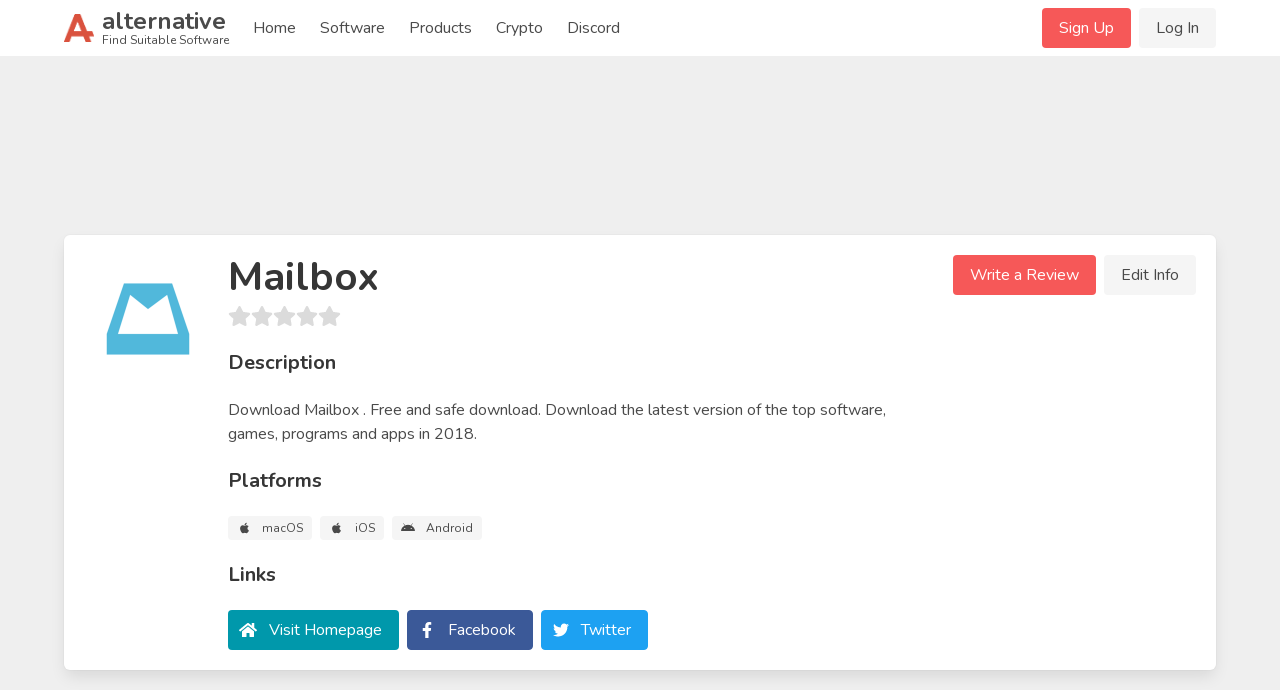

--- FILE ---
content_type: text/html; charset=UTF-8
request_url: https://alternative.me/mailbox
body_size: 12755
content:

<!DOCTYPE html>
<html lang="en">
<head>
	<meta charset="utf-8">
	<meta name="viewport" content="width=device-width, initial-scale=1.0, user-scalable=yes">
	<title>13 Best Mailbox Alternatives - Reviews, Features, Pros &amp; Cons - Alternative.me</title>

	

	<link rel="stylesheet" href="/index.css">

	<meta name="description" content="13 Alternatives to Mailbox you must know. With reviews, features, pros &amp; cons of Mailbox. Find your best replacement here. Searching for suitable software was never easier." />

	
	<link rel="canonical" href="https://alternative.me/mailbox"/>
	

	<meta name="referrer" content="unsafe-url">

	<link rel="apple-touch-icon" sizes="180x180" href="/apple-touch-icon.png">
	<link rel="icon" type="image/png" sizes="32x32" href="/favicon-32x32.png">
	<link rel="icon" type="image/png" sizes="16x16" href="/favicon-16x16.png">
	
	<link rel="mask-icon" href="/safari-pinned-tab.svg" color="#5bbad5">
	<meta name="msapplication-TileColor" content="#da532c">
	<meta name="theme-color" content="#ffffff">

	

	<link rel="preconnect" href="https://fonts.googleapis.com" />

	
	<script async src="https://pagead2.googlesyndication.com/pagead/js/adsbygoogle.js?client=ca-pub-2169515337184120" crossorigin="anonymous"></script>
	
</head>
<body itemscope itemtype="http://schema.org/WebPage">
	<div id="wrapper">
		<header id="header">
			<nav class="navbar" role="navigation" aria-label="main navigation">
	<div class="container">
		<div class="navbar-brand">
			<a class="navbar-item" href="/">
				<img src="/images/alternative-me-logo.png" style="margin-right: 0.5rem; height: 30px;" width="30" height="28" alt="Alternative.me Logo" />
				<span style="line-height: 0.9">
				<span class="has-text-weight-bold is-size-4">alternative</span><br />
				<span class="is-size-7">Find Suitable Software</span>
				</span>
			</a>

			<a role="button" class="navbar-burger burger" :class="NavbarMenuisOpen ? 'is-active' : ''" aria-label="menu" @click="NavbarMenuisOpen = !NavbarMenuisOpen">
				<span aria-hidden="true"></span>
				<span aria-hidden="true"></span>
				<span aria-hidden="true"></span>
			</a>
		</div>

		<div class="navbar-menu is-hidden-desktop" :class="NavbarMenuisOpen ? 'is-active' : ''">
			<div class="navbar-start">
				<a class="navbar-item" href="/">Home</a>
				
					
					<div class="navbar-item">
						<div class="buttons">
							<a href="/signup/" class="button is-primary">Sign Up</a>
							<a href="/login/" class="button is-light">Log In</a>
						</div>
					</div>
					
				
				<a class="navbar-item" href="/software/">Software</a>
				<a class="navbar-item" href="/products/">Products</a>
				
					
						<a class="navbar-item" href="/crypto/">Crypto</a>
					
				
				<a class="navbar-item" href="/discord/">Discord</a>
			</div>
		</div>

		<div class="navbar-menu">
			<div class="navbar-start">
				<a class="navbar-item" href="/">
					Home
				</a>

				<a class="navbar-item" href="/software/">
					Software
				</a>

				<a class="navbar-item" href="/products/">
					Products
				</a>

				<a class="navbar-item" href="/crypto/">
					Crypto
				</a>

				<a class="navbar-item" href="/discord/">
					Discord
				</a>

				<!--div class="navbar-item has-dropdown is-hoverable">
					<a class="navbar-link">
					More
					</a>

					<div class="navbar-dropdown">
						<a class="navbar-item" href="/how-to/submit-software/">
							Submit a Software
						</a>
						<a class="navbar-item" href="/how-to/suggest-alternatives/">
							Suggest Alternatives
						</a>
						<a class="navbar-item" href="/about/">
							About
						</a>
						<a class="navbar-item" href="/imprint/">
							Imprint
						</a>
						<hr class="navbar-divider">
						<a class="navbar-item has-text-danger" href="/report/">
							Report an issue
						</a>
					</div>
				</div-->
			</div>

			<div class="navbar-end">
			
				
				<div class="navbar-item">
					<div class="buttons">
						<a href="/signup/" class="button is-primary">Sign Up</a>
						<a href="/login/" class="button is-light">Log In</a>
					</div>
				</div>
				
			
			</div>
		</div>
	</div>
</nav>
		</header>

		<main id="main">
			

			

			
<article class="itempage" itemscope itemtype="http://schema.org/Product">

	<meta itemprop="name" content="Mailbox Alternatives and Reviews" />
	<meta itemprop="mainEntityOfPage" content="https://alternative.me/mailbox" />
	<meta itemprop="url" content="https://alternative.me/mailbox" />
	<meta itemprop="description" content="13 Alternatives to Mailbox you must know. With reviews, features, pros & cons of Mailbox. Find your best replacement here. Searching for suitable software was never easier." />

	<section class="section">
		<div class="container">
			

			
			<div class="block" style="max-width: 728px; margin-left: auto; margin-right: auto;">
			<!-- Alternative.me - Software - Top Page - Responsive -->
				<ins class="adsbygoogle"
				     style="display:inline-block;min-width:272px;max-width:728px;width:100%;height:100px;"
				     data-ad-client="ca-pub-2169515337184120"
				     data-ad-slot="5819282287"></ins>
			</div>
			

			<div class="box">
				<div class="media block">
					<figure class="media-left is-hidden-mobile" style="position: relative;">
						<p class="image is-128x128">
							<img src="/media/256/mailbox-icon-0tmm82dna5t4atfs-c.png" alt="Mailbox icon" itemprop="image" style="position: absolute;">
							
						</p>
					</figure>
					<div class="media-content">
						<div class="is-hidden-tablet">
							<p class="image is-128x128">
								<img src="/media/256/mailbox-icon-0tmm82dna5t4atfs-c.png" alt="Mailbox icon" itemprop="image">
							</p>
						</div>
						<div class="content">
							<h1 class="title is-2">Mailbox</h1>
							<div class="subtitle">
								<b-rate :value="0" disabled></b-rate>
							</div>

							
							<div class="block"></div>
							

							<div class="title is-5">Description</div>

							<div class="block" style="white-space: pre-line;">
								<p>Download Mailbox . Free and safe download. Download the latest version of the top software, games, programs and apps in 2018.</p>
								
							</div>

							<div class="title is-5">Platforms</div>

							<div class="block">
								<div class="tags">
								
									<span class="tag is-light">
										<b-icon icon="apple" pack="fab" class="is-middle"></b-icon>
										<span class="is-next-to-icon">macOS</span>
									</span>
								
									<span class="tag is-light">
										<b-icon icon="apple" pack="fab" class="is-middle"></b-icon>
										<span class="is-next-to-icon">iOS</span>
									</span>
								
									<span class="tag is-light">
										<b-icon icon="android" pack="fab" class="is-middle"></b-icon>
										<span class="is-next-to-icon">Android</span>
									</span>
								
								</div>
							</div>

							<div class="title is-5">Links</div>

							<div class="block">
								<div class="buttons">
									<button class="button is-link">
										<b-icon icon="home" class="is-middle"></b-icon>
										<span class="is-next-to-icon">
											<a class="has-text-white" href="http://mailboxapp.com" rel="nofollow" target="_blank" onclick="getOutboundLink('http://mailboxapp.com'); return false;">Visit Homepage</a>
										</span>
									</button>
									
									<button class="button is-facebook">
										<b-icon icon="facebook-f" pack="fab" class="is-middle"></b-icon>
										<span class="is-next-to-icon">
											<a href="http://www.facebook.com/mailbox" rel="nofollow" target="_blank" @click="clickOut('clickout_social')">Facebook</a>
										</span>
									</button>
									
									<button class="button is-twitter">
										<b-icon icon="twitter" pack="fab" class="is-middle"></b-icon>
										<span class="is-next-to-icon">
											<a href="https://twitter.com/mailbox" rel="nofollow" target="_blank" @click="clickOut('clickout_social')">Twitter</a>
										</span>
									</button>
									
								</div>
							</div>

							
						</div>
					</div>
					<div class="media-right is-hidden-mobile">
						<div class="buttons">
							<a class="button is-primary" @click="showReviewModal()">Write a Review</a>
							<a class="button is-light" @click="editInfo()">Edit Info</a>
						</div>
					</div>
				</div>
			</div>

			
			<div class="block" style="max-width: 728px; margin-left: auto; margin-right: auto;">
				<!-- Alternative.me - Software - Top Alternatives - Responsive -->
				<ins class="adsbygoogle"
	     			style="display:inline-block;min-width:272px;max-width:728px;width:100%;height:100px;"
				     data-ad-client="ca-pub-2169515337184120"
				     data-ad-slot="5244567216"></ins>
			</div>
			

			<div class="columns">
				<div class="column is-two-thirds">

					<div class="box" id="alternatives">
						<h2 class="title is-size-4-mobile is-3">Alternatives to Mailbox</h2>

						<!--div class="tabs">
							<ul>
								<li class="is-active"><a>Top Alternatives</a></li>
								<li><a href="#" @click="showAlternativeModal()">Suggest New</a></li>
							</ul>
						</div-->

						<ol class="alternatives-wrapper block">
							
							
							
							<li class="alternative media" id="thunderbird" ref="thunderbird">
								<div class="media-left">
									<p class="image is-64x64">
										<a href="/thunderbird"><img v-lazy="'/media/256/thunderbird-icon-n0bp6tofiuhlbqb8-c.png'" alt="Thunderbird alternatives"></a>
									</p>
								</div>
								<div class="media-content alternative-content" style="width: 100%; overflow: hidden;">
									<div class="is-flex" style="justify-content: space-between;">
										<h3 class="title is-5 is-half-margin">
											<a href="/thunderbird">Thunderbird</a>
										</h3>
										
										<div><span class="tag is-success">Free</span></div>
										
									</div>

									
									<p class="has-text-grey is-size-6 block">Thunderbird is a free, open source e-mail client from Mozilla, the makers of the popular web browser Firefox. It comes with a number of powerful features to manage your e-mail accounts and messages.</p>
									

									<div class="is-flex" style="justify-content: space-between;">
										<div class="vote-buttons is-flex">
											<div class="button is-small" @click="voteAlternative(0, 'up')"><b-icon icon="chevron-up" :class="{ 'has-text-success' : alternatives[0].user_vote == 'up' }"></b-icon></div>
											<div class="button is-small"><span class="is-size-6">{{ alternatives[0].votes }}</span></div>
											<div class="button is-small" @click="voteAlternative(0, 'down')"><b-icon icon="chevron-down" :class="{ 'has-text-danger' : alternatives[0].user_vote == 'down' }"></b-icon></div>
										</div>
										<div><a class="button is-primary is-outlined is-small" href="/thunderbird">Show Details</a></div>
									</div>
								</div>
							</li>
							
							
							
							<li class="alternative media" id="mailbird" ref="mailbird">
								<div class="media-left">
									<p class="image is-64x64">
										<a href="/mailbird"><img v-lazy="'/media/256/mailbird-icon-x1br8kz6mwg7huhi-c.png'" alt="Mailbird alternatives"></a>
									</p>
								</div>
								<div class="media-content alternative-content" style="width: 100%; overflow: hidden;">
									<div class="is-flex" style="justify-content: space-between;">
										<h3 class="title is-5 is-half-margin">
											<a href="/mailbird">Mailbird</a>
										</h3>
										
										<div><span class="tag is-success">Freemium</span></div>
										
									</div>

									
									<p class="has-text-grey is-size-6 block">Email made easy and beautiful. Manage multiple accounts with the best email 
client for Windows. Download the #1 mail client program free Now.‎Features - ‎Why Choose Mailbird? - ‎Our new Contact Ma...</p>
									

									<div class="is-flex" style="justify-content: space-between;">
										<div class="vote-buttons is-flex">
											<div class="button is-small" @click="voteAlternative(1, 'up')"><b-icon icon="chevron-up" :class="{ 'has-text-success' : alternatives[1].user_vote == 'up' }"></b-icon></div>
											<div class="button is-small"><span class="is-size-6">{{ alternatives[1].votes }}</span></div>
											<div class="button is-small" @click="voteAlternative(1, 'down')"><b-icon icon="chevron-down" :class="{ 'has-text-danger' : alternatives[1].user_vote == 'down' }"></b-icon></div>
										</div>
										<div><a class="button is-primary is-outlined is-small" href="/mailbird">Show Details</a></div>
									</div>
								</div>
							</li>
							
							
							
							<li class="alternative media" id="pause" ref="pause">
								<div class="media-content">
									<ins class="adsbygoogle"
									     style="display:block"
									     data-ad-format="fluid"
									     data-ad-layout-key="-gm-15+1i-66+fk"
									     data-ad-client="ca-pub-2169515337184120"
									     data-ad-slot="9566904924"></ins>
								</div>
							</li>
							
							<li class="alternative media" id="em-client" ref="em-client">
								<div class="media-left">
									<p class="image is-64x64">
										<a href="/em-client"><img v-lazy="'/media/256/em-client-icon-xritqyadbhkbebv8-c.png'" alt="eM Client alternatives"></a>
									</p>
								</div>
								<div class="media-content alternative-content" style="width: 100%; overflow: hidden;">
									<div class="is-flex" style="justify-content: space-between;">
										<h3 class="title is-5 is-half-margin">
											<a href="/em-client">eM Client</a>
										</h3>
										
										<div><span class="tag is-success">Freemium</span></div>
										
									</div>

									
									<p class="has-text-grey is-size-6 block">Boost your email and skyrocket your productivity with eM Client.
eM Client is a powerful email client for Windows and macOS with a clean and easy-to-use interface. 
It also offers features for cale...</p>
									

									<div class="is-flex" style="justify-content: space-between;">
										<div class="vote-buttons is-flex">
											<div class="button is-small" @click="voteAlternative(2, 'up')"><b-icon icon="chevron-up" :class="{ 'has-text-success' : alternatives[2].user_vote == 'up' }"></b-icon></div>
											<div class="button is-small"><span class="is-size-6">{{ alternatives[2].votes }}</span></div>
											<div class="button is-small" @click="voteAlternative(2, 'down')"><b-icon icon="chevron-down" :class="{ 'has-text-danger' : alternatives[2].user_vote == 'down' }"></b-icon></div>
										</div>
										<div><a class="button is-primary is-outlined is-small" href="/em-client">Show Details</a></div>
									</div>
								</div>
							</li>
							
							
							
							<li class="alternative media" id="inbox-by-gmail" ref="inbox-by-gmail">
								<div class="media-left">
									<p class="image is-64x64">
										<a href="/inbox-by-gmail"><img v-lazy="'/media/256/inbox-by-gmail-icon-naqkfuwipl51nw3b-c.png'" alt="Inbox by Gmail alternatives"></a>
									</p>
								</div>
								<div class="media-content alternative-content" style="width: 100%; overflow: hidden;">
									<div class="is-flex" style="justify-content: space-between;">
										<h3 class="title is-5 is-half-margin">
											<a href="/inbox-by-gmail">Inbox by Gmail</a>
										</h3>
										
										<div><span class="tag is-success">Free</span></div>
										
									</div>

									
									<p class="has-text-grey is-size-6 block">From Wikipedia:

Inbox by Gmail was an email service developed by Google. Announced in limited invitation-only basis on October 22, 2014, it was officially released to the public on May 28, 2015. I...</p>
									

									<div class="is-flex" style="justify-content: space-between;">
										<div class="vote-buttons is-flex">
											<div class="button is-small" @click="voteAlternative(3, 'up')"><b-icon icon="chevron-up" :class="{ 'has-text-success' : alternatives[3].user_vote == 'up' }"></b-icon></div>
											<div class="button is-small"><span class="is-size-6">{{ alternatives[3].votes }}</span></div>
											<div class="button is-small" @click="voteAlternative(3, 'down')"><b-icon icon="chevron-down" :class="{ 'has-text-danger' : alternatives[3].user_vote == 'down' }"></b-icon></div>
										</div>
										<div><a class="button is-primary is-outlined is-small" href="/inbox-by-gmail">Show Details</a></div>
									</div>
								</div>
							</li>
							
							
							
							<li class="alternative media" id="apple-mail" ref="apple-mail">
								<div class="media-left">
									<p class="image is-64x64">
										<a href="/apple-mail"><img v-lazy="'/media/256/apple-mail-icon-ivt1k10hwewx1lvt-c.png'" alt="Apple Mail alternatives"></a>
									</p>
								</div>
								<div class="media-content alternative-content" style="width: 100%; overflow: hidden;">
									<div class="is-flex" style="justify-content: space-between;">
										<h3 class="title is-5 is-half-margin">
											<a href="/apple-mail">Apple Mail</a>
										</h3>
										
										<div><span class="tag is-success">Free</span></div>
										
									</div>

									
									<p class="has-text-grey is-size-6 block">macOS Mojave brings new features inspired by its most powerful users, but designed for everyone to the Mac.</p>
									

									<div class="is-flex" style="justify-content: space-between;">
										<div class="vote-buttons is-flex">
											<div class="button is-small" @click="voteAlternative(4, 'up')"><b-icon icon="chevron-up" :class="{ 'has-text-success' : alternatives[4].user_vote == 'up' }"></b-icon></div>
											<div class="button is-small"><span class="is-size-6">{{ alternatives[4].votes }}</span></div>
											<div class="button is-small" @click="voteAlternative(4, 'down')"><b-icon icon="chevron-down" :class="{ 'has-text-danger' : alternatives[4].user_vote == 'down' }"></b-icon></div>
										</div>
										<div><a class="button is-primary is-outlined is-small" href="/apple-mail">Show Details</a></div>
									</div>
								</div>
							</li>
							
							
							
							<li class="alternative media" id="postbox" ref="postbox">
								<div class="media-left">
									<p class="image is-64x64">
										<a href="/postbox"><img v-lazy="'/media/256/postbox-icon-tew7icjrwk7b9hnh-c.png'" alt="Postbox alternatives"></a>
									</p>
								</div>
								<div class="media-content alternative-content" style="width: 100%; overflow: hidden;">
									<div class="is-flex" style="justify-content: space-between;">
										<h3 class="title is-5 is-half-margin">
											<a href="/postbox">Postbox</a>
										</h3>
										
										<div><span class="tag is-info">Commercial</span></div>
										
									</div>

									
									<p class="has-text-grey is-size-6 block">Postbox is an email client that combines all of your email accounts into one program for use on your Mac or PC desktop. The software gives you access to both IMAP and POP email accounts, along with...</p>
									

									<div class="is-flex" style="justify-content: space-between;">
										<div class="vote-buttons is-flex">
											<div class="button is-small" @click="voteAlternative(5, 'up')"><b-icon icon="chevron-up" :class="{ 'has-text-success' : alternatives[5].user_vote == 'up' }"></b-icon></div>
											<div class="button is-small"><span class="is-size-6">{{ alternatives[5].votes }}</span></div>
											<div class="button is-small" @click="voteAlternative(5, 'down')"><b-icon icon="chevron-down" :class="{ 'has-text-danger' : alternatives[5].user_vote == 'down' }"></b-icon></div>
										</div>
										<div><a class="button is-primary is-outlined is-small" href="/postbox">Show Details</a></div>
									</div>
								</div>
							</li>
							
							
							
							<li class="alternative media" id="k-9-mail" ref="k-9-mail">
								<div class="media-left">
									<p class="image is-64x64">
										<a href="/k-9-mail"><img v-lazy="'/media/256/k-9-mail-icon-lea6tkx99qm8prtc-c.png'" alt="K-9 Mail alternatives"></a>
									</p>
								</div>
								<div class="media-content alternative-content" style="width: 100%; overflow: hidden;">
									<div class="is-flex" style="justify-content: space-between;">
										<h3 class="title is-5 is-half-margin">
											<a href="/k-9-mail">K-9 Mail</a>
										</h3>
										
										<div><span class="tag is-success">Free</span></div>
										
									</div>

									
									<p class="has-text-grey is-size-6 block">K-9 Mail – Advanced Email for Android ?. Contribute to k9mail/k-9 development by creating an account on GitHub.</p>
									

									<div class="is-flex" style="justify-content: space-between;">
										<div class="vote-buttons is-flex">
											<div class="button is-small" @click="voteAlternative(6, 'up')"><b-icon icon="chevron-up" :class="{ 'has-text-success' : alternatives[6].user_vote == 'up' }"></b-icon></div>
											<div class="button is-small"><span class="is-size-6">{{ alternatives[6].votes }}</span></div>
											<div class="button is-small" @click="voteAlternative(6, 'down')"><b-icon icon="chevron-down" :class="{ 'has-text-danger' : alternatives[6].user_vote == 'down' }"></b-icon></div>
										</div>
										<div><a class="button is-primary is-outlined is-small" href="/k-9-mail">Show Details</a></div>
									</div>
								</div>
							</li>
							
							
							
							<li class="alternative media" id="airmail" ref="airmail">
								<div class="media-left">
									<p class="image is-64x64">
										<a href="/airmail"><img v-lazy="'/media/256/airmail-icon-2n9uppawzerme02p-c.png'" alt="Airmail alternatives"></a>
									</p>
								</div>
								<div class="media-content alternative-content" style="width: 100%; overflow: hidden;">
									<div class="is-flex" style="justify-content: space-between;">
										<h3 class="title is-5 is-half-margin">
											<a href="/airmail">Airmail</a>
										</h3>
										
										<div><span class="tag is-info">Commercial</span></div>
										
									</div>

									
									<p class="has-text-grey is-size-6 block">Airmail - Lightning Fast Mail Client for Mac and iPhone.‎Airmail Docs - ‎Feedback for Airmail - ‎Features - ‎FAQ.</p>
									

									<div class="is-flex" style="justify-content: space-between;">
										<div class="vote-buttons is-flex">
											<div class="button is-small" @click="voteAlternative(7, 'up')"><b-icon icon="chevron-up" :class="{ 'has-text-success' : alternatives[7].user_vote == 'up' }"></b-icon></div>
											<div class="button is-small"><span class="is-size-6">{{ alternatives[7].votes }}</span></div>
											<div class="button is-small" @click="voteAlternative(7, 'down')"><b-icon icon="chevron-down" :class="{ 'has-text-danger' : alternatives[7].user_vote == 'down' }"></b-icon></div>
										</div>
										<div><a class="button is-primary is-outlined is-small" href="/airmail">Show Details</a></div>
									</div>
								</div>
							</li>
							
							
							
							<li class="alternative media" id="opera-mail" ref="opera-mail">
								<div class="media-left">
									<p class="image is-64x64">
										<a href="/opera-mail"><img v-lazy="'/media/256/opera-mail-icon-gbscs1c0m5ztzgpa-c.png'" alt="Opera Mail alternatives"></a>
									</p>
								</div>
								<div class="media-content alternative-content" style="width: 100%; overflow: hidden;">
									<div class="is-flex" style="justify-content: space-between;">
										<h3 class="title is-5 is-half-margin">
											<a href="/opera-mail">Opera Mail</a>
										</h3>
										
										<div><span class="tag is-success">Free</span></div>
										
									</div>

									
									<p class="has-text-grey is-size-6 block">Opera is a secure, innovative browser used by millions around the world with a built-in ad blocker, free VPN, units converter, social messengers, battery saver and much more - all for your best bro...</p>
									

									<div class="is-flex" style="justify-content: space-between;">
										<div class="vote-buttons is-flex">
											<div class="button is-small" @click="voteAlternative(8, 'up')"><b-icon icon="chevron-up" :class="{ 'has-text-success' : alternatives[8].user_vote == 'up' }"></b-icon></div>
											<div class="button is-small"><span class="is-size-6">{{ alternatives[8].votes }}</span></div>
											<div class="button is-small" @click="voteAlternative(8, 'down')"><b-icon icon="chevron-down" :class="{ 'has-text-danger' : alternatives[8].user_vote == 'down' }"></b-icon></div>
										</div>
										<div><a class="button is-primary is-outlined is-small" href="/opera-mail">Show Details</a></div>
									</div>
								</div>
							</li>
							
							
							
							<li class="alternative media" id="inky" ref="inky">
								<div class="media-left">
									<p class="image is-64x64">
										<a href="/inky"><img v-lazy="'/media/256/inky-icon-6oonwg1yrwlin3ex-c.png'" alt="Inky alternatives"></a>
									</p>
								</div>
								<div class="media-content alternative-content" style="width: 100%; overflow: hidden;">
									<div class="is-flex" style="justify-content: space-between;">
										<h3 class="title is-5 is-half-margin">
											<a href="/inky">Inky</a>
										</h3>
										
										<div><span class="tag is-info">Commercial</span></div>
										
									</div>

									
									<p class="has-text-grey is-size-6 block">Inky is a software program that roots our phishing emails to better your cybersecurity. Phishing is the process by which cybercriminals copy the majority of a legitimate email, but outfit it with a...</p>
									

									<div class="is-flex" style="justify-content: space-between;">
										<div class="vote-buttons is-flex">
											<div class="button is-small" @click="voteAlternative(9, 'up')"><b-icon icon="chevron-up" :class="{ 'has-text-success' : alternatives[9].user_vote == 'up' }"></b-icon></div>
											<div class="button is-small"><span class="is-size-6">{{ alternatives[9].votes }}</span></div>
											<div class="button is-small" @click="voteAlternative(9, 'down')"><b-icon icon="chevron-down" :class="{ 'has-text-danger' : alternatives[9].user_vote == 'down' }"></b-icon></div>
										</div>
										<div><a class="button is-primary is-outlined is-small" href="/inky">Show Details</a></div>
									</div>
								</div>
							</li>
							
							
							
							<li class="alternative media" id="newton-mail" ref="newton-mail">
								<div class="media-left">
									<p class="image is-64x64">
										<a href="/newton-mail"><img v-lazy="'/media/256/newton-mail-icon-4b88lxswp23mamuh-c.png'" alt="Newton Mail alternatives"></a>
									</p>
								</div>
								<div class="media-content alternative-content" style="width: 100%; overflow: hidden;">
									<div class="is-flex" style="justify-content: space-between;">
										<h3 class="title is-5 is-half-margin">
											<a href="/newton-mail">Newton Mail</a>
										</h3>
										
										<div><span class="tag is-info">Commercial</span></div>
										
									</div>

									
									<p class="has-text-grey is-size-6 block">Newton Mail is a versatile cross-platform email client that will work with most Android and iOS devices. It was originally called Cloud Magic before the company redesigned the platform to include m...</p>
									

									<div class="is-flex" style="justify-content: space-between;">
										<div class="vote-buttons is-flex">
											<div class="button is-small" @click="voteAlternative(10, 'up')"><b-icon icon="chevron-up" :class="{ 'has-text-success' : alternatives[10].user_vote == 'up' }"></b-icon></div>
											<div class="button is-small"><span class="is-size-6">{{ alternatives[10].votes }}</span></div>
											<div class="button is-small" @click="voteAlternative(10, 'down')"><b-icon icon="chevron-down" :class="{ 'has-text-danger' : alternatives[10].user_vote == 'down' }"></b-icon></div>
										</div>
										<div><a class="button is-primary is-outlined is-small" href="/newton-mail">Show Details</a></div>
									</div>
								</div>
							</li>
							
							
							
							<li class="alternative media" id="polymail" ref="polymail">
								<div class="media-left">
									<p class="image is-64x64">
										<a href="/polymail"><img v-lazy="'/media/256/polymail-icon-wdqjz09prlm5d2aa-c.png'" alt="Polymail alternatives"></a>
									</p>
								</div>
								<div class="media-content alternative-content" style="width: 100%; overflow: hidden;">
									<div class="is-flex" style="justify-content: space-between;">
										<h3 class="title is-5 is-half-margin">
											<a href="/polymail">Polymail</a>
										</h3>
										
										<div><span class="tag is-success">Freemium</span></div>
										
									</div>

									
									<p class="has-text-grey is-size-6 block">Polymail is the email and sales productivity platform for growing businesses.‎Pricing ·&amp;nbsp;‎Free Trial ·&amp;nbsp;‎Polymail Help Center ·&amp;nbsp;‎Teams.</p>
									

									<div class="is-flex" style="justify-content: space-between;">
										<div class="vote-buttons is-flex">
											<div class="button is-small" @click="voteAlternative(11, 'up')"><b-icon icon="chevron-up" :class="{ 'has-text-success' : alternatives[11].user_vote == 'up' }"></b-icon></div>
											<div class="button is-small"><span class="is-size-6">{{ alternatives[11].votes }}</span></div>
											<div class="button is-small" @click="voteAlternative(11, 'down')"><b-icon icon="chevron-down" :class="{ 'has-text-danger' : alternatives[11].user_vote == 'down' }"></b-icon></div>
										</div>
										<div><a class="button is-primary is-outlined is-small" href="/polymail">Show Details</a></div>
									</div>
								</div>
							</li>
							
							
							
							<li class="alternative media" id="speed-download" ref="speed-download">
								<div class="media-left">
									<p class="image is-64x64">
										<a href="/speed-download"><img v-lazy="'/media/256/speed-download-icon-8br6ye6uoc7vwcpn-c.png'" alt="Speed Download alternatives"></a>
									</p>
								</div>
								<div class="media-content alternative-content" style="width: 100%; overflow: hidden;">
									<div class="is-flex" style="justify-content: space-between;">
										<h3 class="title is-5 is-half-margin">
											<a href="/speed-download">Speed Download</a>
										</h3>
										
										<div><span class="tag is-info">Commercial</span></div>
										
									</div>

									
									<p class="has-text-grey is-size-6 block">Speed Download 5 combines four amazing products — a turbo-charged download manager with auto-resuming downloads, a fully featured secure FTP client, a file sharing utility with full encryption, and...</p>
									

									<div class="is-flex" style="justify-content: space-between;">
										<div class="vote-buttons is-flex">
											<div class="button is-small" @click="voteAlternative(12, 'up')"><b-icon icon="chevron-up" :class="{ 'has-text-success' : alternatives[12].user_vote == 'up' }"></b-icon></div>
											<div class="button is-small"><span class="is-size-6">{{ alternatives[12].votes }}</span></div>
											<div class="button is-small" @click="voteAlternative(12, 'down')"><b-icon icon="chevron-down" :class="{ 'has-text-danger' : alternatives[12].user_vote == 'down' }"></b-icon></div>
										</div>
										<div><a class="button is-primary is-outlined is-small" href="/speed-download">Show Details</a></div>
									</div>
								</div>
							</li>
							
							
						</ol>

						<div class="block">
							<div class="title is-5">Suggest an Alternative</div>

							<p class="block">Missing a software in the list? We are always happy if you help us making our site even better.</p>

							<div class="buttons">
								<span class="button is-primary" @click="showAlternativeModal()">Suggest an Alternative</span>
							</div>
						</div>
					</div>

					<div class="box" id="reviews">
						<h2 class="title is-4">Mailbox Reviews</h2>

						<div class="media">
							<div class="media-content">
								<div class="block">
									<!-- published are  -->
									<p>We have no reviews for Mailbox.</p>
								</div>

								<div class="buttons">
									<span class="button is-primary" @click="showReviewModal()">Write a Review</span>
								</div>
							</div>
						</div>

						
					</div>

					

					

					

					

					

					<div class="box" id="comments">
						<h2 class="title is-4">Comments</h2>

						<div class="block">
							<div class="notification is-light">Commenting on this article is disabled right now.</div>
						</div>
					</div>

					<div class="box" id="about" itemprop="aggregateRating" itemscope itemtype="http://schema.org/AggregateRating">
						<h2 class="title is-4">About This Article</h2>

						<div class="block">
							<p>This page was composed by <span class="has-text-weight-bold">Alternative.me</span> and published by <span>Alternative.me</span>. It was created at 2018-04-30 05:22:13 and last edited by <span class="has-text-weight-bold">Alternative.me</span> at 2020-03-06 07:51:58. This page has been viewed 4070 times.</p>
						</div>

						<div class="block">
							<div class="title is-6">Did you like this <span itemprop="itemReviewed" itemscope itemtype="http://schema.org/Thing"><span itemprop="name">article about Mailbox</span></span>? Please rate it!</div>

							<div class="block">
								<b-rate :value="3.75" disabled></b-rate>
							</div>

							<div class="block">
								3 of <span itemprop="ratingCount">4</span> liked this article. This is equivalent to a star rating of <span itemprop="ratingValue">3.75</span> / <span itemprop="bestRating">5</span>.
							</div>

							<div class="block">
								<div class="buttons">
									<div class="button is-outlined is-success is-small" @click="voteArticle('yes')"><b-icon icon="thumbs-up"></b-icon> <span class="is-next-to-icon">Yes</span></div> <div class="button is-outlined is-small is-danger" @click="voteArticle('no')"><b-icon icon="thumbs-down"></b-icon> <span class="is-next-to-icon">No</span></div>
								</div>
							</div>
						</div>
					</div>

					
				</div>

				<div class="column is-one-third">
					<div class="box">
						<h2 class="title is-4">Table of Contents</h2>
						<aside class="menu">
							<p class="menu-label">
								General
							</p>
							<ul class="menu-list">
								<li><a class="is-active" href="#alternatives">Alternatives</a></li>
								<li><a href="#reviews">Reviews</a></li>
								
								<li><a href="#features">Features</a></li>
								<li><a href="#prosandcons">Pros & Cons</a></li>
							</ul>
							<p class="menu-label">
								Media
							</p>
							<ul class="menu-list">
								
								
								
							</ul>
							<p class="menu-label">
								More
							</p>
							<ul class="menu-list">
								<li><a href="#comments">Comments</a></li>
								<li><a href="#about">About This Article</a></li>
								
							</ul>
						</aside>
					</div>

					
					<div class="block">
						<!-- Alternative.me - Software - Sidebar Medium Rectangle -->
						<ins class="adsbygoogle"
						     style="display:block"
						     data-ad-client="ca-pub-2169515337184120"
						     data-ad-slot="7152545251"
						     data-ad-format="auto"
						     data-full-width-responsive="true"></ins>
					</div>
					

					<div class="box">
						<h2 class="title is-4">Filter Platforms</h2>

						<div class="block" v-cloak>
							<div class="">
								<!-- 
								<span class="tag">macOS</span>
									<b-button class="tag" @click="filterByPlatform('macOS')">macOS</b-button>
								
								<span class="tag">Linux</span>
									<b-button class="tag" @click="filterByPlatform('Linux')">Linux</b-button>
								
								<span class="tag">Browser</span>
									<b-button class="tag" @click="filterByPlatform('Browser')">Browser</b-button>
								
								<span class="tag">Windows</span>
									<b-button class="tag" @click="filterByPlatform('Windows')">Windows</b-button>
								
								<span class="tag">iOS</span>
									<b-button class="tag" @click="filterByPlatform('iOS')">iOS</b-button>
								
								<span class="tag">Android</span>
									<b-button class="tag" @click="filterByPlatform('Android')">Android</b-button>
								 -->
								<b-field grouped group-multiline>
									<div v-for="(item, key) in allPlatforms">
										<div class="control">
											<b-switch v-model="allPlatforms[key]" @input="filterByPlatform(key)" style="min-width: 125px" >{{key}}</b-switch>
										</div>
									</div>
									
								</b-field>
							</div>
						</div>
					</div>

					<div class="box">
						<h2 class="title is-4">Filter Features</h2>

						<div class="block">
							<div class="tags">
								
								<span class="tag">A completely free e-mail application.</span>
								
								<span class="tag">A one-click address book.</span>
								
								<span class="tag">Communication Integration</span>
								
								<span class="tag">Workflow Integration</span>
								
								<span class="tag">Integration with all popular email platforms</span>
								
								<span class="tag">Compatible with third-party apps like Todoist</span>
								
							</div>
						</div>
					</div>
				</div>
			</div>
		</div>
	</section>
</article>

<!-- JSON-LD MARKUP START -->

<script type="application/ld+json">
	{ "@context" : "http://schema.org",
		"@type": "SoftwareApplication",
	  	"operatingSystem": "macOS, iOS, Android, ",
	  	"applicationCategory": "Uncategorized",
	  	"name": "Mailbox",
	  	"url": "https://alternative.me/mailbox"
  	}
</script>

<script type="application/ld+json">

	{ "@context" : "http://schema.org",
		"@type": "ItemList",
		"itemListOrder": "Descending",
		"name": "Alternatives to Mailbox",
		"numberOfItems": "13",
		"itemListElement": 
		[
		
		
		  {
		  	"@type": "ListItem",
		  	"position": "1",
		  	"item": {
			  	"@type": "SoftwareApplication",
			  	"operatingSystem": "macOS, Linux, Browser, ",
			  	"applicationCategory": "Tools",
			  	"screenshot": "",
			  	"name": "Thunderbird",
			  	"url": "https://alternative.me/mailbox#thunderbird"
		  	}
		  },

			
		  
		  {
		  	"@type": "ListItem",
		  	"position": "2",
		  	"item": {
			  	"@type": "SoftwareApplication",
			  	"operatingSystem": "Windows, Browser, ",
			  	"applicationCategory": "Uncategorized",
			  	"screenshot": "",
			  	"name": "Mailbird",
			  	"url": "https://alternative.me/mailbox#mailbird"
		  	}
		  },

			
		  
		  {
		  	"@type": "ListItem",
		  	"position": "3",
		  	"item": {
			  	"@type": "SoftwareApplication",
			  	"operatingSystem": "Windows, macOS, ",
			  	"applicationCategory": "Tools",
			  	"screenshot": "",
			  	"name": "eM Client",
			  	"url": "https://alternative.me/mailbox#em-client"
		  	}
		  },

			
		  
		  {
		  	"@type": "ListItem",
		  	"position": "4",
		  	"item": {
			  	"@type": "SoftwareApplication",
			  	"operatingSystem": "Browser, iOS, Android, ",
			  	"applicationCategory": "Utilities",
			  	"screenshot": "",
			  	"name": "Inbox by Gmail",
			  	"url": "https://alternative.me/mailbox#inbox-by-gmail"
		  	}
		  },

			
		  
		  {
		  	"@type": "ListItem",
		  	"position": "5",
		  	"item": {
			  	"@type": "SoftwareApplication",
			  	"operatingSystem": "macOS, Browser, iOS, ",
			  	"applicationCategory": "Tools",
			  	"screenshot": "",
			  	"name": "Apple Mail",
			  	"url": "https://alternative.me/mailbox#apple-mail"
		  	}
		  },

			
		  
		  {
		  	"@type": "ListItem",
		  	"position": "6",
		  	"item": {
			  	"@type": "SoftwareApplication",
			  	"operatingSystem": "Windows, macOS, Browser, ",
			  	"applicationCategory": "Tools",
			  	"screenshot": "",
			  	"name": "Postbox",
			  	"url": "https://alternative.me/mailbox#postbox"
		  	}
		  },

			
		  
		  {
		  	"@type": "ListItem",
		  	"position": "7",
		  	"item": {
			  	"@type": "SoftwareApplication",
			  	"operatingSystem": "iOS, Android, ",
			  	"applicationCategory": "Uncategorized",
			  	"screenshot": "",
			  	"name": "K-9 Mail",
			  	"url": "https://alternative.me/mailbox#k-9-mail"
		  	}
		  },

			
		  
		  {
		  	"@type": "ListItem",
		  	"position": "8",
		  	"item": {
			  	"@type": "SoftwareApplication",
			  	"operatingSystem": "macOS, Browser, iOS, Android, ",
			  	"applicationCategory": "Uncategorized",
			  	"screenshot": "",
			  	"name": "Airmail",
			  	"url": "https://alternative.me/mailbox#airmail"
		  	}
		  },

			
		  
		  {
		  	"@type": "ListItem",
		  	"position": "9",
		  	"item": {
			  	"@type": "SoftwareApplication",
			  	"operatingSystem": "Windows, macOS, Browser, ",
			  	"applicationCategory": "Uncategorized",
			  	"screenshot": "",
			  	"name": "Opera Mail",
			  	"url": "https://alternative.me/mailbox#opera-mail"
		  	}
		  },

			
		  
		  {
		  	"@type": "ListItem",
		  	"position": "10",
		  	"item": {
			  	"@type": "SoftwareApplication",
			  	"operatingSystem": "Windows, macOS, Browser, iOS, Android, ",
			  	"applicationCategory": "Security",
			  	"screenshot": "",
			  	"name": "Inky",
			  	"url": "https://alternative.me/mailbox#inky"
		  	}
		  },

			
		  
		  {
		  	"@type": "ListItem",
		  	"position": "11",
		  	"item": {
			  	"@type": "SoftwareApplication",
			  	"operatingSystem": "Windows, macOS, iOS, Android, ",
			  	"applicationCategory": "Tools",
			  	"screenshot": "",
			  	"name": "Newton Mail",
			  	"url": "https://alternative.me/mailbox#newton-mail"
		  	}
		  },

			
		  
		  {
		  	"@type": "ListItem",
		  	"position": "12",
		  	"item": {
			  	"@type": "SoftwareApplication",
			  	"operatingSystem": "macOS, Browser, iOS, ",
			  	"applicationCategory": "Uncategorized",
			  	"screenshot": "",
			  	"name": "Polymail",
			  	"url": "https://alternative.me/mailbox#polymail"
		  	}
		  },

			
		  
		  {
		  	"@type": "ListItem",
		  	"position": "13",
		  	"item": {
			  	"@type": "SoftwareApplication",
			  	"operatingSystem": "macOS, ",
			  	"applicationCategory": "Uncategorized",
			  	"screenshot": "",
			  	"name": "Speed Download",
			  	"url": "https://alternative.me/mailbox#speed-download"
		  	}
		  }

			
		  	  
  		]
	} 
</script>
<!-- JSON-LD MARKUP END -->

<b-modal :active.sync="isSuggestAlternativeModalActive" scroll="keep" trap-focus aria-role="dialog" aria-modal>
	<div class="box">
		<div class="title is-4">Suggest an Alternative to Mailbox</div>

		<div v-if="suggestSubmitSuccess">
			<div class="notification is-success">
				{{ suggestSubmitSuccess }}
			</div>
		</div>
		<div v-else>
			<div class="block">You can only sugggest alternatives that are <strong>already published</strong> on our platform. If you want to submit a software or app, please visit your account page to <a href="/account/submit-software">submit a software</a>.</div>

			<div class="block">
				<search @clicked="onSearchSelect" type="suggestAlternativesSearch"></search>
			</div>

			<div class="block">
				<div class="title is-6">List of Suggestions</div>

				<div v-if="suggestedAlternatives.length == 0">
					<div class="notification is-light">
						Please start typing the name of the software you want to suggest as alternative to Mailbox in the field above.
					</div>
				</div>
				<div v-else>
					<div v-for="(i, i_index) in suggestedAlternatives" class="media">
						<div class="media-left">
							<img :src="i.current_icon_path" width="24" />
						</div>

						<div class="media-content">
							<a :href="i.link" target="_blank">{{ i.name }}</a>
						</div>

						<div class="media-right">
							<button class="delete" @click="removeSuggestion(i_index)"></button>
						</div>
					</div>
				</div>
			</div>

			<div v-if="suggestSubmitError" class="block">
				<div class="notification is-danger">
					{{ suggestSubmitError }}
				</div>
			</div>

			<div v-if="suggestedAlternatives.length > 0" class="block">
				<span class="button is-primary" @click="sendSuggestAlternatives()">Suggest {{ suggestedAlternatives.length }} Alternative(s)</span>
			</div>
		</div>
	</div>
</b-modal>

<!-- modal for screenshots -->
<b-modal :active.sync="screenshotModal.show">
	<b-carousel 
		v-model="screenshotModal.list.carousel"
		:autoplay=false
	>
		<b-carousel-item v-for="(elem, i) in screenshotModal.list.src" :key="i">
			<b-image
				:src="elem"
			>
			</b-image>
		</b-carousel-item>
	</b-carousel>
</b-modal>

<b-modal :active.sync="isLoginModalActive" scroll="keep" :destroy-on-hide="false" trap-focus aria-role="dialog" :width="540" aria-modal>
	<div class="box">
		<div class="title is-4">Login</div>

		
		<div class="block">
			<div class="notification is-info">
				This action requires user authentication. Please log in.
			</div>
		</div>
		

		<form method="post" action="/login/">
	<b-field label="Email">
		<b-input
			placeholder="Email"
			type="email"
			name="email"
			required
		></b-input>
	</b-field>

	<b-field label="Password">
		<b-input
			type="password"
			placeholder="Password"
			name="password"
			password-reveal
			required
		>
		</b-input>
	</b-field>

	
	<input type="hidden" name="deferred_url" value="/mailbox" />
	

	<div class="field">
		<button class="button is-primary is-fullwidth">Login</button>
	</div>
	<div class="field has-text-centered">
		Don't have an account yet? <a href="/signup/">Sign up</a>.
	</div>
	<div class="field has-text-centered">
		<a href="/forgot-password/">Forgot your password?</a>
	</div>
</form>
	</div>
</b-modal>

		</main>

		<footer id="footer">
  <div class="footer-main">
    <div class="columns is-mobile is-multiline">
      <div class="column is-half-mobile is-one-quarter-tablet">
        <div class="title is-5">Alternative.me</div>
        <ul class="block">
          <li><a href="/software/">Software</a></li>
          <li><a href="/products/">Products</a></li>
          
            
              <li><a href="/crypto/">Crypto</a></li>
            
          
          <li><a href="/discord/">Discord</a></li>
        </ul>
      </div>
      <div class="column is-half-mobile is-one-quarter-tablet">
        <div class="title is-5">Services</div>
        <ul>
          <li><a href="/how-to/submit-software/">Submit a Software</a></li>
          <li><a href="/how-to/suggest-alternatives/">Suggest Alternatives</a></li>
        </ul>
      </div>
      <div class="column is-half-mobile is-one-quarter-tablet">
        <div class="title is-5">Help &amp; Support</div>
        <ul>
          <!--li><a href="/faq/">FAQs</a></li>
          <li><a href="/how-to/">How-To</a></li-->
          <li><a href="/report/" class="has-text-danger">Report an Issue</a></li>
        </ul>
      </div>
      <div class="column is-half-mobile is-one-quarter-tablet">
        <div class="title is-5">Company</div>
        <ul>
          <li><a href="/about/">About</a></li>
          <li><a href="/contact/">Contact Us</a></li>
          <li><a href="/imprint/">Imprint</a></li>
          <li><a href="https://www.facebook.com/alternativedb/" target="_blank" rel="noopener noreferrer"><b-icon icon="facebook-f" pack="fab" size="is-small" style="vertical-align: middle;"></b-icon> Facebook</a></li>
          <li><a href="https://discord.gg/ea9CBNk" target="_blank" rel="noopener noreferrer"><b-icon icon="discord" pack="fab" size="is-small" style="vertical-align: middle;"></b-icon> Discord</a></li>
        </ul>
      </div>
    </div>
  </div>
  <div class="footer-bottom is-flex-tablet" style="justify-content: space-between;">
    <div>
      Made with <b-icon icon="heart" pack="fas" size="is-small" style="vertical-align: middle;" class="has-text-danger"></b-icon> in Hamburg, Germany.
    </div>
    <div class="is-flex-tablet">
      <div style="margin-right: 1em;">&copy; tobieskrambs GmbH</div>
      <div><a href="/terms/">Terms</a> &amp; <a href="/privacy/">Privacy</a></div>
    </div>
  </div>

</footer>

	</div>

	<!-- JS -->
	<script src="/index.js?v=3"></script>

	

	

	<script>
new Vue({
	el: '#header',
	data() {
	  return {
		NavbarMenuisOpen: false
	  }
	}
});
</script>

<script>
new Vue({
	el: '#footer',
	data() {
	  return {
		cookieAccepted: false
	  }
	},
	mounted() {
	  if (document.cookie.indexOf('cookie_consent') > -1) {
		this.cookieAccepted = true
	  }
	},
	methods: {
	  acceptCookie() {
		$cookies.set('cookie_consent', 1)
		this.cookieAccepted = true
	  }
	}
});
</script>

	<script type="text/javascript">
		var gaProperty = 'UA-134165592-1';
		var disableStr = 'ga-disable-' + gaProperty;
		if (document.cookie.indexOf(disableStr + '=true') > -1) {
			window[disableStr] = true;
		}
		function gaOptout() {
			document.cookie = disableStr + '=true; expires=Thu, 31 Dec 2099 23:59:59 UTC; path=/';
			window[disableStr] = true;
		}
	</script>

	<!-- Global site tag (gtag.js) - Google Analytics -->
	<script async src="https://www.googletagmanager.com/gtag/js?id=UA-134165592-1"></script>
	<script>
		window.dataLayer = window.dataLayer || [];
		function gtag(){dataLayer.push(arguments);}
		gtag('js', new Date());

		gtag('config', 'UA-134165592-1', { 'anonymize_ip': true });
	</script>

	
	<script type="text/x-template" id="write-review-modal">
	<div class="modal-card" style="width: 100%;">
    	<header class="modal-card-head">
    		<p class="modal-card-title">Your Review on {{ review.software_name }}</p>
    		<button class="delete" aria-label="close" @click="$parent.close()"></button>
    	</header>
    	<section class="modal-card-body">

			<b-loading :is-full-page="false" :active.sync="isLoading"></b-loading>

			<div class="block" v-if="success" v-cloak>
				<div class="notification is-success">{{ success }}</div>
			</div>

			<form action="/javascript-missing/" method="POST" v-else>
				<div class="block" v-if="!isLoggedIn">
					<div class="columns">
						<div class="column">
							<b-field label="Your Name">
								<b-input v-model="review.reviewer_name" placeholder="Please enter your name" required></b-input>
							</b-field>
						</div>
						<div class="column">
							<b-field label="Your Email">
								<b-input type="email" v-model="review.reviewer_email" placeholder="Email-address (will not be published)" required></b-input>
							</b-field>
						</div>
					</div>
				</div>

				<b-field label="Title">
					<b-input v-model="review.title" placeholder="Choose a title for your review" minlength="10" required></b-input>
				</b-field>

				<div class="columns">
					<div class="column">
						<div class="title is-6 is-half-margin">Ratings</div>

						<div class="block">
							<div class="columns">
								<div class="column">
									<div class="is-half-margin">Overall <b-rate v-model="review.details.rating_overall" :show-text="true" :texts="ratingTexts" required></b-rate></div>
									<div class="is-half-margin">Ease of Use <b-rate v-model="review.details.rating_usage" :show-text="true" :texts="ratingTexts" required></b-rate></div>
								</div>
								<div class="column">
									<div class="is-half-margin">Customer Service <b-rate v-model="review.details.rating_support" :show-text="true" :texts="ratingTexts" required></b-rate></div>
									<div class="is-half-margin">Value For Money <b-rate v-model="review.details.rating_value" :show-text="true" :texts="ratingTexts" required></b-rate></div>
								</div>
							</div>
						</div>
					</div>

					<div class="column">
						<b-field label="Software Usage">
							<b-select v-model="review.details.usage_frequency" placeholder="How often do you use this software?" required>
								<option value="almost_every_day">(Almost) every day</option>
								<option value="every_other_week">Every other week</option>
								<option value="couple_times_per_year">A couple of times per year</option>
							</b-select>
						</b-field>
						<div class="block">
							<b-select v-model="review.details.usage_duration" placeholder="How long have you been using this software?" required>
								<option value="just_now">Just now</option>
								<option value="couple_month">Since a couple of month</option>
								<option value="year_plus">Since 1 year+</option>
							</b-select>
						</div>
					</div>
				</div>
				
				<b-field label="Overall Opinion">
					<b-input v-model="review.details.opinion_overall" type="textarea" minlength="200" placeholder="Please write about your experience with this software." required></b-input>
				</b-field>

				<b-field label="Pros">
					<b-input v-model="review.details.opinion_pros" type="textarea" placeholder="What do you like best?" required></b-input>
				</b-field>

				<b-field label="Cons">
					<b-input v-model="review.details.opinion_cons" type="textarea" placeholder="What do you dislike?" required></b-input>
				</b-field>
			</form>

			<div class="block" v-if="error" v-cloak>
				<div class="notification is-danger">Error: {{ error }}</div>
			</div>
		</section>
		<footer class="modal-card-foot">
    		<div class="buttons">
				<span class="button is-primary" @click="submitReview()" v-if="!success"><span v-if="!review.is_edit">Submit Review</span><span v-else>Save Changes</span></span>
				<span class="button" @click="$parent.close()"><span v-if="!success">Cancel</span><span v-else>Close</span></span>
			</div>
		</footer>
	</div>
</script>

<script>
const writeReviewModal = {
    props: ['currentData', 'isLoggedIn', 'isAccountPage'],
    data() {
		return {
			data: null,
			error: null,
			success: null,
			isLoading: false,
			ratingTexts: ['Very bad', 'Bad', 'Good', 'Very good', 'Excellent'],
			review: { slug: '', details: { }, is_edit: false, data_loaded: false },
		}
	},
    template: '#write-review-modal',
    mounted() {
    	if (this.currentData) {
    		this.review = this.currentData
    	}

    	if (!this.review.data_loaded && this.review.hash) {
    		this.fetchReview(this.review.hash)
    	}
    },
    methods: {
    	async fetchReview(hash) {
    		this.isLoading = true

    		try {
        		const { data } = await this.axios.get('/software/review/' + hash)

        		if (data.success) {
        			this.review = data.review
        		} else {
        			
        		}

        		this.isLoading = false
        	} catch(e) {
        		console.log(e)
        	}
    	},
    	async submitReview() {
			if (!this.validateReviewInput()) return

			this.error = null
			this.isLoading = true

			try {
        		const { data } = await this.axios.post('/software/review', {
        			slug: this.review.slug,
        			review: this.review
        		})

        		if (data.success) {
        			this.success = 'Thanks for submitting your review, it will be reviewed shortly.'
        			if (this.review.is_edit && this.isAccountPage) {
        				this.$parent.$parent.getPendingReviews()
        			}
        		} else {
        			this.error = 'Please check the review is complete and detailed. The title must be at least 10 characters long, the overall opinion at least 200 characters long and 100 charachters each for pros & cons.'
        		}

        		this.isLoading = false
        	} catch(e) {
        		console.log(e)
        	}
		},
		showErrorToast() {
			this.$buefy.toast.open({
                message: 'Please fill out all fields',
                type: 'is-danger'
            })
		},
		validateReviewInput() {
			if (!this.isLoggedIn && (!this.review.reviewer_name || !this.review.reviewer_email)) {
				this.error = 'Please add your name and email-address.'
				this.showErrorToast()
				return 0
			} 

			if (!this.review.slug) {
				this.error = 'Something went wrong. Please save your text and refresh the page.'
				this.showErrorToast()
				return 0
			}

			if (!this.review.title) {
				this.error = 'Please add a title to your review.'
				this.showErrorToast()
				return 0
			}

			if (!this.review.details.rating_overall || !this.review.details.rating_usage || !this.review.details.rating_support || !this.review.details.rating_overall) {
				this.error = 'Please add ratings (1-5 stars) in all categories.'
				this.showErrorToast()
				return 0
			}

			if (!this.review.details.usage_frequency || !this.review.details.usage_duration) {
				this.error = 'Please add information about your software usage above.'
				this.showErrorToast()
				return 0
			}

			if (!this.review.details.opinion_overall || !this.review.details.opinion_pros || !this.review.details.opinion_cons || this.review.details.opinion_overall.length < 100) {
				this.error = 'Please write a more lengthily text about your opinion with pros and cons.'
				this.showErrorToast()
				return 0
			}

			this.error = '';
			return 1
		}
    }
}
</script>

<script type="text/javascript">
new Vue({
	el: '#main',
	data() {
		return {
			slug: 'mailbox',
			isLoggedIn: false, 
			showDescriptionMore: false,
			isSuggestAlternativeModalActive: false,
			isLoginModalActive: false,
			suggestedAlternatives: [],
			suggestSubmitSuccess: null,
			suggestSubmitError: null,
			reviewData: {
				hash: '',
				data_loaded: false,
				slug: 'mailbox',
				software_name: "Mailbox",
				details: { } 
			},
			alternatives: [{ hash: 'x38s0f5p1kmn77fl', votes: '42', user_vote: '' }, { hash: 'skly0e3ujy0tzutl', votes: '17', user_vote: '' }, { hash: 'w5mgm2whmj393beb', votes: '15', user_vote: '' }, { hash: '2lhwp7a4582mnza7', votes: '14', user_vote: '' }, { hash: 'kvz88txket699v0n', votes: '14', user_vote: '' }, { hash: 'jv2xrbyp9onsposy', votes: '13', user_vote: '' }, { hash: '9iw36n0qpz68exo3', votes: '12', user_vote: '' }, { hash: 'l4544kpcp9ctjsax', votes: '10', user_vote: '' }, { hash: 'ihtrjvnw3kxvl1kk', votes: '10', user_vote: '' }, { hash: 'v4b8opovn3vm2grd', votes: '9', user_vote: '' }, { hash: 'cvlmb50gtcuufupz', votes: '6', user_vote: '' }, { hash: '3l4pw3yxcol7ukpr', votes: '6', user_vote: '' }, { hash: 'j9opi9u8rmti4z2k', votes: '6', user_vote: '' }, ],
			screenshotModal: {
				show: false,
				list: {
					src: [],
					carousel: 0
				}
			},
			platformPerAlternative: {
									'postbox': ['Windows','macOS','Browser',],
									'thunderbird': ['macOS','Linux','Browser',],
									'mailbird': ['Windows','Browser',],
									'em-client': ['Windows','macOS',],
									'airmail': ['macOS','Browser','iOS','Android',],
									'speed-download': ['macOS',],
									'inbox-by-gmail': ['Browser','iOS','Android',],
									'newton-mail': ['Windows','macOS','iOS','Android',],
									'apple-mail': ['macOS','Browser','iOS',],
									'k-9-mail': ['iOS','Android',],
									'opera-mail': ['Windows','macOS','Browser',],
									'inky': ['Windows','macOS','Browser','iOS','Android',],
									'polymail': ['macOS','Browser','iOS',],
							},
			allPlatforms: {
									'macOS': false,
									'Linux': false,
									'Browser': false,
									'Windows': false,
									'iOS': false,
									'Android': false,
							},
		}
	},
	mounted() {
	},
	methods: {
		filterByPlatform(platform) {
			let state = this.allPlatforms[platform]
			Vue.set(this.allPlatforms, platform, state)
			this.alternativeList(platform)
		},
		alternativeList(platform) {
			let allOff = 0
			for (const [key, value] of Object.entries(this.allPlatforms)) {
				// console.log(key)
				if (!value) {
					allOff += 1
				}
			}

			let overWrite = 0
			if (allOff == Object.keys(this.allPlatforms).length) {
				overWrite = 1
			}

			for (const [key, value] of Object.entries(this.platformPerAlternative)) {
				if (value.includes(platform)) {

				}
				let active = false
				value.forEach((element) => {
					if (this.allPlatforms[element]) {
						active = true
					}
				})
				if (!active && !overWrite) {
					// console.log('not active')
					this.$refs[key].style.display = "none"
				} else {
					this.$refs[key].style.display = "flex"
				}
			}
		},
		async voteAlternative(index, vote) {

			if (!this.isLoggedIn) {
				this.isLoginModalActive = true
				return
			}

			if (this.alternatives[index].user_vote == 'down' && vote != 'down') {
				this.alternatives[index].votes++;
			}

			if (this.alternatives[index].user_vote != 'up' && vote == 'up') {
				this.alternatives[index].votes++;
			}

			if (this.alternatives[index].user_vote == 'up' && vote != 'up') {
				this.alternatives[index].votes--;
			}

			if (this.alternatives[index].user_vote != 'down' && vote == 'down') {
				this.alternatives[index].votes--;
			}

			if (this.alternatives[index].user_vote == vote) {
				this.alternatives[index].user_vote = ''

				if (vote == 'down') {
					this.alternatives[index].votes++;
				} else {
					this.alternatives[index].votes--;
				}
			} else {
				this.alternatives[index].user_vote = vote
			}

			try {
				const { data } = await this.axios.post('/software/connections/vote', {
					hash: this.alternatives[index].hash,
					vote: vote
				})

				if (data.success) {
					this.$buefy.toast.open({
						message: 'Thanks for your vote!',
						type: 'is-success'
					})
				} else {
					this.$buefy.toast.open({
						message: 'Something went wrong!',
						type: 'is-danger'
					})
				}
			} catch(e) {
				console.log(e)
			}
		},
		async voteArticle(vote) {
			if (!this.isLoggedIn) {
				this.isLoginModalActive = true
				return
			}

			try {
				const { data } = await this.axios.post('/software/article/vote', {
					slug: this.slug,
					vote: vote
				})

				if (data.success) {
					this.$buefy.toast.open({
						message: data.message,
						type: 'is-success'
					})
				} else {
					this.$buefy.toast.open({
						message: 'Something went wrong!',
						type: 'is-danger'
					})
				}
			} catch(e) {
				console.log(e)
			}
		},
		showAlternativeModal() {
			if (!this.isLoggedIn) {
				this.isLoginModalActive = true
				return
			}

			this.isSuggestAlternativeModalActive = true
		},
		showReviewModal() {
			// if (!this.isLoggedIn) {
			// 	this.isLoginModalActive = true
			// 	return
			// }

			this.$buefy.modal.open({
				parent: this,
				component: writeReviewModal,
				props: { currentData: this.reviewData, isLoggedIn: this.isLoggedIn, isAccountPage: false }
			})
		},
		editInfo() {
			if (!this.isLoggedIn) {
				this.isLoginModalActive = true
				return
			}

			window.location.href = '/account/submissions?add='+this.slug
		},
		onSearchSelect(target) {
			this.suggestedAlternatives.push(target)
		},
		removeSuggestion(index) {
			this.suggestedAlternatives.splice(index, 1)
		},
		async sendSuggestAlternatives() {
			if (this.suggestedAlternatives.length == 0) return

			try {
				const { data } = await this.axios.post('/software/connections', {
					slug: this.slug,
					suggestions: this.suggestedAlternatives
				})

				if (data.success) {
					this.suggestSubmitSuccess = 'Thanks for submitting your alternative(s), they will be published shortly!'
				} else {
					this.suggestSubmitError = 'Sorry, an error occured. Please try again.'
				}
			} catch(e) {
				console.log(e)
			}
		},
		// async clickOut(action_text) {
		// 	try {
		// 		const { data } = await this.axios.post('/software/action', {
		// 			slug: this.slug,
		// 			action: action_text
		// 		})

		// 	} catch(e) {
		// 		console.log(e)
		// 	}
		// }
	}
});
</script>


<script async src="https://pagead2.googlesyndication.com/pagead/js/adsbygoogle.js"></script>

<script>
	// Top-Page Responsive
	(adsbygoogle = window.adsbygoogle || []).push({});

	
	// In-Feed
	(adsbygoogle = window.adsbygoogle || []).push({});
	

	// Alternatives Responsive
	(adsbygoogle = window.adsbygoogle || []).push({});

	// Sidebar Rectangle
	(adsbygoogle = window.adsbygoogle || []).push({});

	
</script>


<script>
/**
* Function that registers a click on an outbound link in Analytics.
* This function takes a valid URL string as an argument, and uses that URL string
* as the event label. Setting the transport method to 'beacon' lets the hit be sent
* using 'navigator.sendBeacon' in browser that support it.
*/
var getOutboundLink = function(url) {
  gtag('event', 'click', {
    'event_category': 'outbound',
    'event_label': url,
    'transport_type': 'beacon',
    'event_callback': function(){document.location = url;}
  });
}
</script>

	

</body>
</html>



--- FILE ---
content_type: text/html; charset=utf-8
request_url: https://www.google.com/recaptcha/api2/aframe
body_size: 268
content:
<!DOCTYPE HTML><html><head><meta http-equiv="content-type" content="text/html; charset=UTF-8"></head><body><script nonce="6PC6tQQXuCWDTTGA_rIb5w">/** Anti-fraud and anti-abuse applications only. See google.com/recaptcha */ try{var clients={'sodar':'https://pagead2.googlesyndication.com/pagead/sodar?'};window.addEventListener("message",function(a){try{if(a.source===window.parent){var b=JSON.parse(a.data);var c=clients[b['id']];if(c){var d=document.createElement('img');d.src=c+b['params']+'&rc='+(localStorage.getItem("rc::a")?sessionStorage.getItem("rc::b"):"");window.document.body.appendChild(d);sessionStorage.setItem("rc::e",parseInt(sessionStorage.getItem("rc::e")||0)+1);localStorage.setItem("rc::h",'1769794173155');}}}catch(b){}});window.parent.postMessage("_grecaptcha_ready", "*");}catch(b){}</script></body></html>